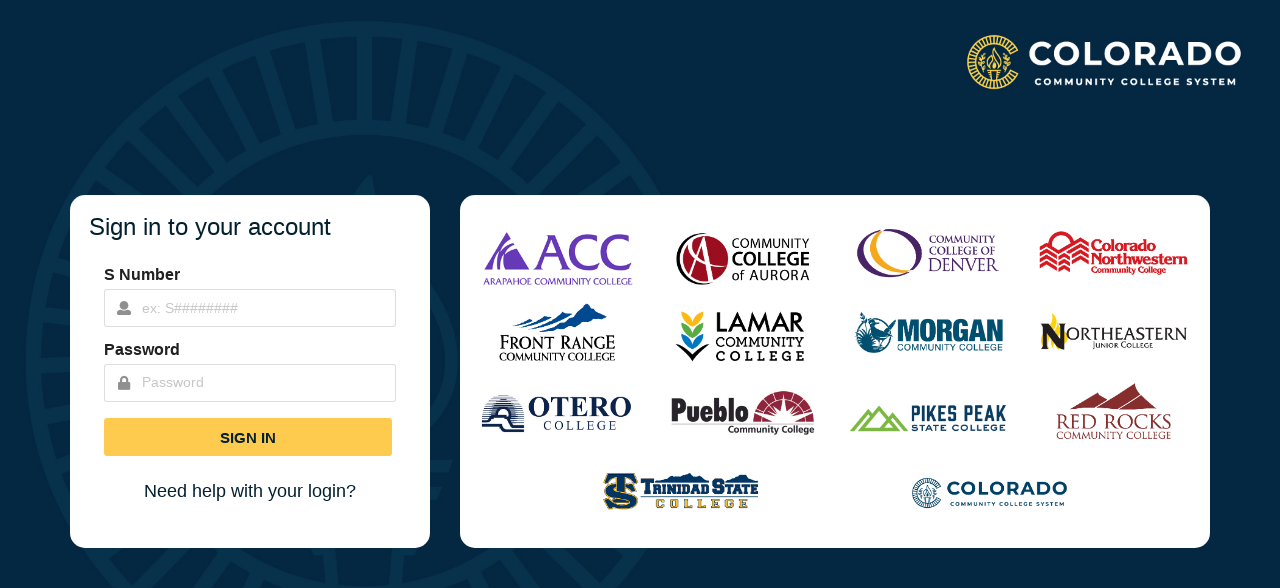

--- FILE ---
content_type: text/html;charset=ISO-8859-1
request_url: https://bannercas.cccs.edu/authenticationendpoint/login.do?Name=PreLoginRequestProcessor&commonAuthCallerPath=%252Fcas%252Flogin&forceAuth=true&passiveAuth=false&service=https%3A%2F%2Fapps.pikespeak.edu%2Fsign%2FTRIO%2FParticipantApplication&tenantDomain=carbon.super&sessionDataKey=e170373f-4f9f-4816-9638-f5f323ef3a4b&relyingParty=PIKESPEAK_APPS&type=cas&sp=PIKESPEAK_APPS&isSaaSApp=false&authenticators=BasicAuthenticator%3ALOCAL
body_size: 5832
content:

		











































<!doctype html>
<html>
<head>
    <!-- header -->
    
        

<!-- localize.jsp MUST already be included in the calling script -->


<meta http-equiv="X-UA-Compatible" content="IE=edge">
<meta charset="utf-8">
<meta name="viewport" content="width=device-width, initial-scale=1.0">

<!-- <link rel="icon" href="libs/theme/assets/images/favicon.ico" type="image/x-icon"/> -->
<link href="libs/theme/wso2-default.min.css" rel="stylesheet">
<link href="/authenticationendpoint/libs/bootstrap_3.4.1/css/bootstrap.min.css" rel="stylesheet">

<link href="https://maxcdn.bootstrapcdn.com/font-awesome/4.7.0/css/font-awesome.min.css" rel="stylesheet"/>
<link href="/authenticationendpoint/customization/main.css?v=1.0" rel="stylesheet">

<!-- <title>WSO2 Identity Server</title> -->

<style>
    html, body {
        height: 100%;
    }

    body {
        flex-direction: column;
        display: flex;
    }

    main {
        flex-shrink: 0;
    }

    main.center-segment {
        margin: auto;
        display: flex;
        align-items: center;
    }

    main.center-segment > .ui.container.medium {
        max-width: 450px !important;
    }

    main.center-segment > .ui.container.large {
        max-width: 700px !important;
    }

    main.center-segment > .ui.container > .ui.segment {
        padding: 3rem;
    }

    main.center-segment > .ui.container > .ui.segment .segment-form .buttons {
        margin-top: 1em;
    }

    main.center-segment > .ui.container > .ui.segment .segment-form .buttons.align-right button,
    main.center-segment > .ui.container > .ui.segment .segment-form .buttons.align-right input {
        margin: 0 0 0 0.25em;
    }

    main.center-segment > .ui.container > .ui.segment .segment-form .column .buttons.align-left button.link-button,
    main.center-segment > .ui.container > .ui.segment .segment-form .column .buttons.align-left input.link-button {
        padding: .78571429em 1.5em .78571429em 0;
    }

    main.center-segment > .ui.container > .ui.segment .segment-form {
        text-align: left;
    }

    main.center-segment > .ui.container > .ui.segment .segment-form .align-center {
        text-align: center;
    }

    main.center-segment > .ui.container > .ui.segment .segment-form .align-right {
        text-align: right;
    }
    
    .cookie-policy-message {
        font-size: 14px;
    }

    footer {
        padding: 2rem 0;
    }

    body .product-title .product-title-text {
        margin: 0;
    }

    body .center-segment .product-title .product-title-text {
        margin-top: 2em;
        margin-bottom: 1em;
    }

    .ui.menu.fixed.app-header .product-logo {
        padding-left: 0;
    }

    /* Table of content styling */

    main #toc {
        position: sticky;
        top: 93px;
    }

    main .ui.segment.toc {
        padding: 20px;
    }

    main .ui.segment.toc ul.ui.list.nav > li.sub {
        margin-left: 20px;
    }

    main .ui.segment.toc ul.ui.list.nav > li > a {
        color: rgba(0,0,0,.87);
        text-decoration: none;
    }

    main .ui.segment.toc ul.ui.list.nav > li:before {
        content: "\2219";
        font-weight: bold;
        font-size: 1.6em;
        line-height: 0.5em;
        display: inline-block;
        width: 1em;
        margin-left: -0.7em;
    }

    main .ui.segment.toc ul.ui.list.nav > li.sub:before {
        content: "\2192";
        margin-left: -1em;
    }

    main .ui.segment.toc ul.ui.list.nav > li:hover a {
        color: #ff5000;
        text-decoration: none;
    }

    main .ui.segment.toc ul.ui.list.nav > li:hover:before {
        color: #ff5000;
    }
</style>

<script src="libs/jquery_3.6.0/jquery-3.6.0.js"></script>
<script src="/authenticationendpoint/libs/bootstrap_3.4.1/js/bootstrap.min.js"></script>

    
    
    <!-- CCCS header -->
    <html lang="en">
<title>Login to Community College System</title>
<h1 class="hidden d-none">Welcome to CCCS Single Sign on</h1>
<link href="customization/multi/multi.css" rel="stylesheet">
<link rel="icon" href="customization/multi/favicon.ico" type="image/x-icon"/>
    
    
</head>
    
<body onload="checkSessionKey()">

    <div class="main-body">

        <div class="container">
            <div class="row">
                <link href="https://maxcdn.bootstrapcdn.com/font-awesome/4.7.0/css/font-awesome.min.css" rel="stylesheet"/>


<style>
.panel-title {
  position: relative;
  font-size: 17px;
}
  
.panel-title::after {
	content: "\f107";
	color: #333;
	top: -2px;
	right: 0px;
	position: absolute;
    font-family: "FontAwesome"
}

.panel-title[aria-expanded="true"]::after {
	content: "\f106";
}

</style>


                

<style>
    .alert {
        padding-top: 10px;
        padding-bottom: 10px;
    }
</style>
<div class="clearfix hidden" id="environment-message">
    <div class="col-xs-12">
        <div class="alert alert-warning">
            <span class="warning-link">Note: this is a prod environment (d2)</span>
            <button type="button" class="close" data-dismiss="alert" aria-label="Close">
                <span aria-hidden="true">&times;</span>
            </button>
        </div>
    </div>
</div>
<script>
    window.onload=function() {
        if ("prod" == "devl" || "prod" == "test") {
            document.getElementById("environment-message").classList.remove("hidden");
        } 
    }
</script>
        
            </div>
        
            <!-- Multi-Institutional content -->
            <div class="row login-panels">
                        <main>
                            
                                
                                <div class="ui col-xs-12 col-sm-5 col-lg-4" id="loginBox">
                                
                    
                            <!-- product-title -->
                            


                            <!-- BEGIN LOGIN BOX - DO NOT EDIT -->

                            <div class="ui segment well match-height">               
                                <div class="segment-form text-right-baseline">

                                    <!-- Sign in to your account -->
                                    
                                    <h3 class="ui text-right-baseline" id="signInMessage">
                                        
                                            Sign in to your account
                                        
                                    </h3>

                                    
                                                        






























<script>
    function goBack() {
        window.history.back();
    }
    
    // Handle form submission preventing double submission.
    $(document).ready(function(){
        $.fn.preventDoubleSubmission = function() {
            $(this).on('submit',function(e){
                var $form = $(this);
                if ($form.data('submitted') === true) {
                    // Previously submitted - don't submit again.
                    e.preventDefault();
                    console.warn("Prevented a possible double submit event");
                } else {
                    e.preventDefault();

                    var isEmailUsernameEnabled = JSON.parse("false");
                    var tenantName = getParameterByName("tenantDomain");
                    var userName = document.getElementById("username");
                    var usernameUserInput = document.getElementById("usernameUserInput");

                    if (usernameUserInput) {
                        var usernameUserInputValue = usernameUserInput.value.trim();

                        if (tenantName && tenantName !== "null") {

                            if (isEmailUsernameEnabled) {

                                if (usernameUserInputValue.split("@").length <= 1) {
                                    var errorMessage = document.getElementById("error-msg");

                                    errorMessage.innerHTML = "Invalid Username. Username has to be an email address.";
                                    errorMessage.style.display = "block";

                                    return;
                                }

                                if (usernameUserInputValue.split("@").length === 2) {
                                    userName.value = usernameUserInputValue + "@" + tenantName;
                                }
                                else {
                                    userName.value = usernameUserInputValue;
                                }
                            } else {
                                if (usernameUserInputValue.split("@").length > 1) {
                                    userName.value = usernameUserInputValue;
                                } else {
                                    userName.value = usernameUserInputValue + "@" + tenantName;
                                }

                            }
                            
                        } else {
                            userName.value = usernameUserInputValue;
                        }
                    }

                    if (userName.value) {
                        let contextPath = ""
                        if (contextPath !== "") {
                            contextPath = contextPath.startsWith('/') ? contextPath : "/" + contextPath
                            contextPath = contextPath.endsWith('/') ?
                                contextPath.substring(0, contextPath.length - 1) : contextPath
                        }
                        $.ajax({
                            type: "GET",
                            url: contextPath + "/logincontext?sessionDataKey=" + getParameterByName("sessionDataKey") +
                                "&relyingParty=" + getParameterByName("relyingParty") + "&tenantDomain=" + tenantName,
                            success: function (data) {
                                if (data && data.status == 'redirect' && data.redirectUrl && data.redirectUrl.length > 0) {
                                    window.location.href = data.redirectUrl;
                                } else if ($form.data('submitted') !== true) {
                                    $form.data('submitted', true);
                                    document.getElementById("loginForm").submit();
                                    document.getElementById("signIn").style.display = "none";
                                    document.getElementById("loadingIcon").classList.remove("hidden");
                                } else {
                                    console.warn("Prevented a possible double submit event.");
                                }
                            },
                            cache: false
                        });
                    }
                }
            });

            return this;
        };
        $('#loginForm').preventDoubleSubmission();
    });
</script>




<form class="ui large form" action="../commonauth" method="post" id="loginForm">
    

    
        <div class="ui visible negative message" style="display: none;" id="error-msg"></div>
    

    
        <div class="field">
            <label for="username">S Number</label>
             
                  <div class="ui fluid left icon input">
                
            <input class="text-right-baseline"
                    type="text"
                    id="usernameUserInput"
                    value=""
                    name="usernameUserInput"
                    aria-label="Username Input"
                    placeholder="ex: S########"
                    oninput="this.value = this.value.toUpperCase()"
                    maxlength="9">

                <i aria-hidden="true" class="user icon"></i>
                <input id="username" name="username" type="hidden" value="null">
            </div>
        </div>
    
        <div class="field">
            <label for="username">Password</label>
 
                  <div class="ui fluid left icon input">
                
            
                <input class="text-right-baseline"
                    type="password"
                    id="password"
                    name="password"
                    aria-label="Password Input"
                    value=""
                    autocomplete="off"
                    placeholder="Password">
                <i aria-hidden="true" class="lock icon"></i>
            </div>
        </div>
    

    
    
    <!-- <div class="buttons">
        
        <div class="field">
            Forgot
            
                <a id="usernameRecoverLink" tabindex="5" href="https://bannercas.cccs.edu/accountrecoveryendpoint/recoveraccountrouter.do?Name=PreLoginRequestProcessor&commonAuthCallerPath=%252Fcas%252Flogin&forceAuth=true&passiveAuth=false&service=https%3A%2F%2Fapps.pikespeak.edu%2Fsign%2FTRIO%2FParticipantApplication&tenantDomain=carbon.super&sessionDataKey=e170373f-4f9f-4816-9638-f5f323ef3a4b&relyingParty=PIKESPEAK_APPS&type=cas&sp=PIKESPEAK_APPS&isSaaSApp=false&authenticators=BasicAuthenticator%3ALOCAL&isUsernameRecovery=true&callback=https%3A%2F%2Fbannercas.cccs.edu%3A443%2Fauthenticationendpoint%2Flogin.do%3FName%3DPreLoginRequestProcessor%26commonAuthCallerPath%3D%252Fcas%252Flogin%26forceAuth%3Dtrue%26passiveAuth%3Dfalse%26service%3Dhttps%3A%2F%2Fapps.pikespeak.edu%2Fsign%2FTRIO%2FParticipantApplication%26tenantDomain%3Dcarbon.super%26sessionDataKey%3De170373f-4f9f-4816-9638-f5f323ef3a4b%26relyingParty%3DPIKESPEAK_APPS%26type%3Dcas%26sp%3DPIKESPEAK_APPS%26isSaaSApp%3Dfalse%26authenticators%3DBasicAuthenticator%3ALOCAL">
                    Username
                </a>
                or
            
            <a id="passwordRecoverLink" tabindex="6" href="https://bannercas.cccs.edu/accountrecoveryendpoint/recoveraccountrouter.do?Name=PreLoginRequestProcessor&commonAuthCallerPath=%252Fcas%252Flogin&forceAuth=true&passiveAuth=false&service=https%3A%2F%2Fapps.pikespeak.edu%2Fsign%2FTRIO%2FParticipantApplication&tenantDomain=carbon.super&sessionDataKey=e170373f-4f9f-4816-9638-f5f323ef3a4b&relyingParty=PIKESPEAK_APPS&type=cas&sp=PIKESPEAK_APPS&isSaaSApp=false&authenticators=BasicAuthenticator%3ALOCAL&isUsernameRecovery=false&callback=https%3A%2F%2Fbannercas.cccs.edu%3A443%2Fauthenticationendpoint%2Flogin.do%3FName%3DPreLoginRequestProcessor%26commonAuthCallerPath%3D%252Fcas%252Flogin%26forceAuth%3Dtrue%26passiveAuth%3Dfalse%26service%3Dhttps%3A%2F%2Fapps.pikespeak.edu%2Fsign%2FTRIO%2FParticipantApplication%26tenantDomain%3Dcarbon.super%26sessionDataKey%3De170373f-4f9f-4816-9638-f5f323ef3a4b%26relyingParty%3DPIKESPEAK_APPS%26type%3Dcas%26sp%3DPIKESPEAK_APPS%26isSaaSApp%3Dfalse%26authenticators%3DBasicAuthenticator%3ALOCAL">
                Password
            </a>
            ?
        </div>
        

        
    </div> -->

    <!-- <div class="ui divider hidden"></div> -->

    <!-- <div class="field">
          
                  <div class="ui checkbox">
                
        <div class="ui checkbox">
            <input tabindex="3" type="checkbox" id="chkRemember" name="chkRemember">
            <label>Remember me on this computer</label>
        </div>
    </div> -->
    <input type="hidden" name="sessionDataKey" value='e170373f-4f9f-4816-9638-f5f323ef3a4b'/>
        
    <!-- <div class="ui divider hidden"></div> -->

    <!-- <div class="cookie-policy-message">
        After a successful sign in, we use a cookie in your browser to track your session. You can refer our
        <a href="cookie_policy.do" target="policy-pane">
            Cookie Policy
        </a>
        for more details.
        <br><br>
        By signing in, you agree to our
        <a href="privacy_policy.do" target="policy-pane">
            Privacy Policy
        </a>
    </div> -->
    <div class="ui divider hidden"></div>

    <div class="ui column stackable grid container">
    <!-- <div class="ui two column stackable grid"> -->
            <!-- <div class="column mobile center aligned tablet left aligned computer left aligned buttons tablet no-padding-left-first-child computer no-padding-left-first-child">
            
            <button
                type="button"
                onclick="window.location.href='https://bannercas.cccs.edu/accountrecoveryendpoint/register.do?Name=PreLoginRequestProcessor&commonAuthCallerPath=%252Fcas%252Flogin&forceAuth=true&passiveAuth=false&service=https%3A%2F%2Fapps.pikespeak.edu%2Fsign%2FTRIO%2FParticipantApplication&tenantDomain=carbon.super&sessionDataKey=e170373f-4f9f-4816-9638-f5f323ef3a4b&relyingParty=PIKESPEAK_APPS&type=cas&sp=PIKESPEAK_APPS&isSaaSApp=false&authenticators=BasicAuthenticator%3ALOCAL&callback=https%3A%2F%2Fbannercas.cccs.edu%3A443%2Fauthenticationendpoint%2Flogin.do%3FName%3DPreLoginRequestProcessor%26commonAuthCallerPath%3D%252Fcas%252Flogin%26forceAuth%3Dtrue%26passiveAuth%3Dfalse%26service%3Dhttps%3A%2F%2Fapps.pikespeak.edu%2Fsign%2FTRIO%2FParticipantApplication%26tenantDomain%3Dcarbon.super%26sessionDataKey%3De170373f-4f9f-4816-9638-f5f323ef3a4b%26relyingParty%3DPIKESPEAK_APPS%26type%3Dcas%26sp%3DPIKESPEAK_APPS%26isSaaSApp%3Dfalse%26authenticators%3DBasicAuthenticator%3ALOCAL';"
                class="ui large button link-button"
                id="registerLink"
                tabindex="8"
                role="button">
                    create.account
            </button>
            
        </div> -->
        <button
            type="submit"   
            class="ui primary large button col-xs-12 font-extra-large"
            role="button">
                <span id="signIn">
                    SIGN IN
                </span> 
                <i class="fa fa-circle-o-notch fa-spin hidden" id="loadingIcon"></i> 
        </button>
    </div>

    <div class="ui divider hidden"></div>    
    <div class="form-actions">
        <p style="text-align: center; line-height:30px; font-size: 18px; margin-top: 10px;">
            
                <a href="https://cdn.cccs.edu/landing-pages/ethos-identity/login-help.html" target="_blank" >Need help with your login?</a><br>
            
        </p>
    </div>

    
    

</form>

                                                    
                                    
                                
                                    
                                    
                                </div>
                            </div>
                        </main>

                
                <div class="col-xs-12 col-sm-7 col-lg-8">
                <div class="ui segment well match-height">
                    <div class="row">
                        <div class="col-xs-4 col-sm-3 col-md-3 college_logo"><img src="customization/multi/ACC_logo.png" class="img-responsive" alt="Arapahoe Community College Logo"></div>
                        <div class="col-xs-4 col-sm-3 col-md-3 college_logo"><img src="customization/multi/CCA_logo.png" class="img-responsive" alt="Community College of Aurora Logo"></div>
                        <div class="col-xs-4 col-sm-3 col-md-3 college_logo"><img src="customization/multi/CCD_logo.png" class="img-responsive" alt="Community College of Denver Logo"></div>
                        <div class="col-xs-4 col-sm-3 col-md-3 college_logo"><img src="customization/multi/CNCC_logo.png" class="img-responsive" alt="Colorado Northwestern Community College Logo"></div>  
                        <div class="col-xs-4 col-sm-3 col-md-3 college_logo"><img src="customization/multi/FRCC_logo.png" class="img-responsive" alt="Front Range Community College Logo"></div>
                        <div class="col-xs-4 col-sm-3 col-md-3 college_logo"><img src="customization/multi/LCC_logo.png" class="img-responsive" alt="Lamar Community College Logo"></div>
                        <div class="col-xs-4 col-sm-3 col-md-3 college_logo"><img src="customization/multi/MCC_logo.png" class="img-responsive" alt="Morgan Community College Logo"></div>
                        <div class="col-xs-4 col-sm-3 col-md-3 college_logo"><img src="customization/multi/NJC_logo.png" class="img-responsive" alt="Northeastern Junior College Logo"></div>
                        <div class="col-xs-4 col-sm-3 col-md-3 college_logo"><img src="customization/multi/Otero_logo.png" class="img-responsive" alt="Otero Community College Logo"></div>
                        <div class="col-xs-4 col-sm-3 col-md-3 college_logo"><img src="customization/multi/PCC_logo.png" class="img-responsive" alt="Pueblo Community College Logo"></div>
                        <div class="col-xs-4 col-sm-3 col-md-3 college_logo"><img src="customization/multi/PPSC_logo.png" class="img-responsive" alt="Pikes Peak State College Logo"></div>
                        <div class="col-xs-4 col-sm-3 col-md-3 college_logo"><img src="customization/multi/RRCC_logo.png" class="img-responsive" alt="Red Rocks Community College Logo"></div>
                        <div class="col-xs-4 col-xs-offset-2 col-sm-3 col-sm-offset-2 col-md-3 col-md-offset-2 college_logo"><img src="customization/multi/TSC_logo.png" class="img-responsive" alt="Trinidad State College Logo"></div>
                        <div class="col-xs-4 col-xs-offset-2 col-sm-3 col-sm-offset-2 col-md-3 col-md-offset-2 college_logo"><img src="customization/multi/CCCS_logo.png" class="img-responsive" alt="Colorado Community College System Logo"></div>
                    </div>
                </div>
                </div>
            </div>

        <!-- End Multi -->


        

        

        

    </div>

    <script type="text/javascript" src="customization/js/jquery.min.js"></script>
<script type="text/javascript" src="customization/js/jquery.matchHeight.js"></script>

<script type="text/javascript">
    $(document).ready(function() {
        if ($(this).width() >= 768) {
            $('.match-height').matchHeight({byRow:false});
        }
    });

    $(window).resize(function() {
        if ($(this).width() >= 768) {
            $('.match-height').matchHeight({byRow:false});
        }
    });
</script>

    <!-- Google tag (gtag.js) - Ethos Identity-->
<script async src="https://www.googletagmanager.com/gtag/js?id=G-JY7JZRWJ9Z"></script>
<script>
  window.dataLayer = window.dataLayer || [];
  function gtag(){dataLayer.push(arguments);}
  gtag('js', new Date());

  gtag('config', 'G-JY7JZRWJ9Z');
</script>

    <script>
            function checkSessionKey() {
                var proxyPath = ""
                $.ajax({
                    type: "GET",
                    url: proxyPath + "/logincontext?sessionDataKey=" + getParameterByName("sessionDataKey") +
                        "&relyingParty=" + getParameterByName("relyingParty") + "&tenantDomain="
                        + getParameterByName("tenantDomain"),
                    success: function (data) {
                        if (data && data.status == 'redirect' && data.redirectUrl && data.redirectUrl.length > 0) {
                            window.location.href = data.redirectUrl;
                        }
                    },
                    cache: false
                });
            }

            function getParameterByName(name, url) {
                if (!url) {
                    url = window.location.href;
                }
                name = name.replace(/[\[\]]/g, '\$&');
                var regex = new RegExp('[?&]' + name + '(=([^&#]*)|&|#|$)'),
                results = regex.exec(url);
                if (!results) return null;
                if (!results[2]) return "";
                return decodeURIComponent(results[2].replace(/\+/g, ' '));
            }

            $(document).ready(function () {
                $('.main-link').click(function () {
                    $('.main-link').next().hide();
                    $(this).next().toggle('fast');
                    var w = $(document).width();
                    var h = $(document).height();
                    $('.overlay').css("width", w + "px").css("height", h + "px").show();
                });
                
                $('.overlay').click(function () {
                    $(this).hide();
                    $('.main-link').next().hide();
                });

                
            });
        
            function myFunction(key, value, name) {
                var object = document.getElementById(name);
                var domain = object.value;


                if (domain != "") {
                    document.location = "../commonauth?idp=" + key + "&authenticator=" + value +
                            "&sessionDataKey=e170373f-4f9f-4816-9638-f5f323ef3a4b&domain=" +
                            domain;
                } else {
                    document.location = "../commonauth?idp=" + key + "&authenticator=" + value +
                            "&sessionDataKey=e170373f-4f9f-4816-9638-f5f323ef3a4b";
                }
            }

            function handleNoDomain(elem, key, value) {
                var linkClicked = "link-clicked";
                if ($(elem).hasClass(linkClicked)) {
                    console.warn("Preventing multi click.")
                } else {
                    $(elem).addClass(linkClicked);
                    
                    document.location = "../commonauth?idp=" + key + "&authenticator=" + value +
                        "&sessionDataKey=e170373f-4f9f-4816-9638-f5f323ef3a4b" +
                        "";
                }
            }
        
            window.onunload = function(){};

            function changeUsername (e) {
                document.getElementById("changeUserForm").submit();
            }

            // $('.isHubIdpPopupButton').popup({
            //     popup: '.isHubIdpPopup',
            //     on: 'click',
            //     position: 'top left',
            //     delay: {
            //         show: 300,
            //         hide: 800
            //     }
            // });

    </script>

    


</body>
</html>





--- FILE ---
content_type: text/css
request_url: https://bannercas.cccs.edu/authenticationendpoint/customization/main.css?v=1.0
body_size: 1420
content:
body {
    background-repeat: no-repeat;
    background-position: center 100px;
    background-size: cover;
    font-family: Montserrat, Arial, Tahoma, sans-serif;
    font-size: 16px;
}

/* Main Body */
.main-body {
    margin-top: 15px;
    margin-bottom: 15px;
}
main {
    margin-bottom: 15px;
}

/* Header */
.header {
    padding-top: 2vh;
    padding-bottom: 2vh;
}

/* Alert Box */
.alert-wrapper {
    margin-bottom: 1.5rem;
}
.alert {
    background-color: #fcf8e3;
    border-color: #faebcc;
    color: #8a6d3b;
    font-family: Montserrat, sans-serif !important;
    font-size: 17px;
    margin-bottom: 20px !important;
}
.panel-title {
    font-family: Montserrat, sans-serif !important;
}
.warning-link {
    font-weight: 500;
}


/* Callout/Alert Boxes */
.callout.callout-warning {
    border-left-color: #d39e00;
    color: #3b2d01;
    background-color: #d4cfbd57;
}

.callout.callout-alert {
    border-left-color: red;
    color: #662928;
    background-color: #f2dede;
}
.callout {
    border-radius: .25rem;
    box-shadow: 0 1px 3px rgb(0 0 0 / 12%), 0 1px 2px rgb(0 0 0 / 24%);
    background-color: #fff;
    border-left: 5px solid #e9ecef;
    margin-bottom: 1rem;
    padding: 1rem;
}
.callout a {
    color: #662928;
    font-weight: 500;
}
.callout p {
    margin-bottom: 0px;
}
.callout i, .callout-alert i {
    font-weight: 600;
}
form, #pin_form {
    margin-bottom: 0px;
}

/* Login Box */
.ui.segment, .well {
    background-color: #f5f5f5e6;
    border: none;
    border-radius: 15px;
    -webkit-box-shadow: inset 0 1px 1px rgba(0,0,0,.05);
    box-shadow: inset 0 1px 1px rgba(0,0,0,.05);
    padding: 19px;
}
.ui.form .field>label {
    font-weight: 900;
    font-size: 16px;
    float: left;
}

#signInMessage {
    font-family: -apple-system,BlinkMacSystemFont,Segoe WPC,Segoe UI,HelveticaNeue-Light,Ubuntu,Droid Sans,sans-serif,font-wso2,'Helvetica Neue',Arial,Helvetica,sans-serif !important;
}

/* #loginBox {
    padding: 0px !important;
} */
#loginForm {
    padding-right: 15px;
    padding-left: 15px;
}
.field > .input {
    font-size: 14px;
}

/* Button */
button.wr-btn, .btn-primary, input.wr-btn{
    white-space: normal;
    min-width: 200px;
    cursor: pointer;
    padding: .5em .75em;
    text-transform: uppercase;
    text-align: center;
    font-style: normal;
    font-size: 1.5rem;
    font-weight: 700 !important;
    color:white;
    background-color: black;
    padding: 15px;
    border-radius: 5px;
    border: none;
    line-height: 1;
    height: auto;
}
button.wr-btn:hover, .btn-primary:hover  {
    background-color: rgb(24, 24, 24);
}
.pwd-button {
    margin: 0px !important;
}

.wr-title {
    background-color: #03202f !important;
    color: white;
    padding: 15px;
    margin-bottom: 15px !important;
}
.ui.large.button {
    font-size: 1.5rem;
    font-weight: 800;
    margin-top: 15px;
    margin-bottom: 20px;
    font-family: Montserrat, Arial, Tahoma, sans-serif !important;
}

/* Helpful Links */
.form-actions a {
    text-decoration: none;
}
.form-actions a:focus, .form-actions a:hover {
    text-decoration: underline;
}
.form-actions p {
    font-size: 18px;
    font-weight: 500;
    line-height:30px;
    margin-top: 10px;
    text-align: center;
}


/* Footer */
.footer {
    padding-top: 2vh;
    padding-bottom: 2vh;
    width: 100%;
    text-align: center;
}



/* Viewport media queries */

/* Small viewport queries */
@media (min-width: 576px) {  
    .main-body {
        margin-top: 5vh;
    }
    /* .alert-dismissable, .alert-dismissible {
        margin-top: -74.85px;
    } */
    /* .footer {
        position: fixed;
        left: 0;
        bottom: 0;
        width: 100%; 
    }*/
}

/* Extra Small, Small and Medium devices (desktops up to 992px) */
/* @media (max-width: 991.98px) { */
@media (max-width: 991.98px) {
    body {
        background-size: auto !important;
    }
}

/* Medium viewport queries */
@media (min-width: 768px){  
    .footer {
        position: fixed;
        left: 0;
        bottom: 0;
        width: 100%;
    }
}

/* Large devices (desktops, 992px and up) */
/* @media (min-width: 992px) and (max-width: 1199.98px) {
    .body {
        background-size: cover !important;
    }
} */


--- FILE ---
content_type: text/css
request_url: https://bannercas.cccs.edu/authenticationendpoint/customization/multi/multi.css
body_size: 1518
content:
/* Main Styles */
html {
    height: 100%;
}
a {
    text-decoration: none;
    color: #03202f;
}

/* Body */
body {
    background-color: #03202f;
    color: #03202f;
    background-image: url(CCCS_background.jpeg);
    background-repeat: no-repeat;
    background-position: top right;
    font-family: Montserrat, Arial, Tahoma, sans-serif !important;
    padding-bottom: 180px; 
    background-size: cover !important;
}
/* Login Box */
.ui.segment, .well {
    background-color: #fff;
}

div#loginBox {
    padding-top: 15px;
    padding-bottom: 25px;
}

/* Sign In Button */
.ui.primary.button {
    background-color:#ffcb4f !important;
    color:#03202f;
}

.ui.primary.button:active, .ui.primary.button:focus, .ui.primary.button:hover {
    background-color:#03202f !important;
    color:#ffcb4f;
}

.college_logo {
    margin-top: 7px;
    margin-bottom: 8px;
}

.main-body {
    margin-top: 15vh;
}

/* Viewport media queries */
/* Extra Small devices (portrait phones, less than 576px) */
@media (max-width: 575.98px) {

}

/* Small devices (landscape phones, 576px and up) */
@media (min-width: 576px) and (max-width: 767.98px) {

}
@media (min-width: 576px) {

}

/* Medium devices (tablets, 768px and up) */
@media (min-width: 768px) {
    .main-body {
        margin-top: 25vh;
    }

    #loginForm {
        padding-top: 2vh;
    }
}


/* Large devices (desktops, 992px and up) */
@media (min-width: 992px) {

}

/* Extra large devices (large desktops, 1200px and up) */
@media (min-width: 1200px) {

}
